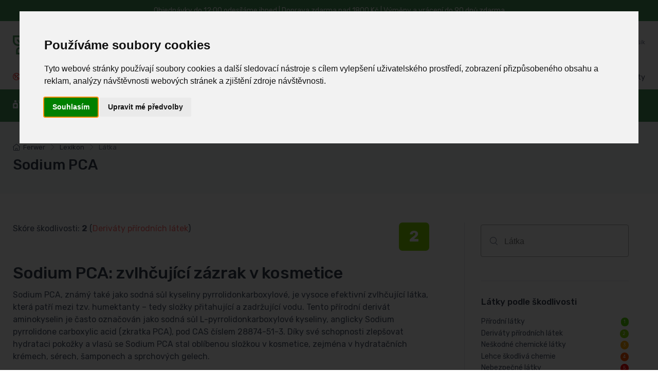

--- FILE ---
content_type: text/css
request_url: https://www.ferwer.cz/css/newmenu.css?v=4
body_size: -40
content:
.menu-box {
    flex: 0 0 auto!important;
    width: 33.33333333% !important;
    margin-top: 25px;
}
.menu-box-left {
    flex: 0 0 auto!important;
    width: 22% !important;
}
.menu-box-right {
    flex: 0 0 auto!important;
    width: 78% !important;
}

@media only screen and (max-width: 550px) {
    .menu-box {
        flex: 0 0 auto!important;
        width: 100% !important;
        margin-bottom: 20px;
    }
    .menu-box-left {
        flex: 0 0 auto!important;
        width: 15% !important;
        /*padding-left: 0px;*/
    }
    .menu-box-image {
        width: 100% !important;
        height: auto!important;
    }

    .menu-box-right {
        flex: 0 0 auto!important;
        width: 84% !important;
    }
    .menu-vendors {
        flex: 0 0 auto!important;
        width: 33% !important;
    }
}

@media only screen and (min-width: 551px) and (max-width: 991px) {
    .menu-box {
        flex: 0 0 auto!important;
        width: 50% !important;
        margin-bottom: 20px;
    }
    .menu-box-left {
        flex: 0 0 auto!important;
        width: 20% !important;
        padding-left: 0px;
    }
    .menu-box-left img {
        width: 100% !important;
        max-width: 45px;
        height: auto!important;
    }

    .menu-box-right {
        flex: 0 0 auto!important;
        width: 80% !important;
    }
    .menu-vendors {
        flex: 0 0 auto!important;
        width: 100% !important;
    }
}

@media only screen and (min-width: 992px) and (max-width: 1050px) {
    .menu-box {
        flex: 0 0 auto!important;
        width: 50% !important;
        margin-bottom: 20px;
    }
    .menu-box-left {
        flex: 0 0 auto!important;
        width: 15% !important;
        padding-left: 0px;
    }
    .menu-box-left img {
        width: 100% !important;
        max-width: 45px;
        height: auto!important;
    }

    .menu-box-right {
        flex: 0 0 auto!important;
        width: 85% !important;
    }
    .menu-vendors {
        flex: 0 0 auto!important;
        width: 50% !important;
    }
}


--- FILE ---
content_type: text/css
request_url: https://www.ferwer.cz/css/lexicon.css?t=1769112967
body_size: 356
content:
.btn-ingredient {
    margin: 0px 5px 8px;
}
.highlight {
    background-color: yellow;
    color: #4b566b;
}
.select2-container--default .select2-results__option--highlighted.select2-results__option--selectable {
    background-color: #469759!important;
    color: white;
}
.btn-1 {
    background-color: #55D400!important;
    color: #ffffff!important;
    font-weight: bold;
    font-size: 30px;
    padding: 5px 20px 5px 20px;
    border: 0;
}
.s-1 {
    background-color: #55D400!important;
    color: #ffffff!important;
}
.b-1 {
    border-color: #55D400!important;
    color: #55D400!important;
}
.btn-2 {
    background-color: #80D200!important;
    color: #ffffff!important;
    font-weight: bold;
    font-size: 30px;
    padding: 5px 20px 5px 20px;
    border: 0;
}
.s-2 {
    background-color: #80D200!important;
    color: #ffffff!important;
}
.b-2 {
    border-color: #80D200!important;
    color: #80D200!important;
}
.btn-3 {
    background-color: #FFA500!important;
    color: #ffffff!important;
    font-weight: bold;
    font-size: 30px;
    padding: 5px 20px 5px 20px;
    border: 0;
}
.s-3 {
    background-color: #FFA500!important;
    color: #ffffff!important;
}
.b-3 {
    border-color: #FFA500!important;
    color: #FFA500!important;
}
.btn-4 {
    background-color: #FF5500!important;
    color: #ffffff!important;
    font-weight: bold;
    font-size: 30px;
    padding: 5px 20px 5px 20px;
    border: 0;
}
.s-4 {
    background-color: #FF5500!important;
    color: #ffffff!important;
}
.b-4 {
    border-color: #FF5500!important;
    color: #FF5500!important;
}
.btn-5 {
    background-color: #FF0000!important;
    color: #ffffff!important;
    font-weight: bold;
    font-size: 30px;
    padding: 5px 20px 5px 20px;
    border: 0;
}
.s-5 {
    background-color: #FF0000!important;
    color: #ffffff!important;
}
.b-5 {
    border-color: #FF0000!important;
    color: #FF0000!important;
}
.btn-6 {
    background-color: grey!important;
    color: #ffffff!important;
    font-weight: bold;
    font-size: 30px;
    padding: 5px 20px 5px 20px;
    border: 0;
}
.s-6 {
    background-color: grey!important;
    color: #ffffff!important;
}
.b-6 {
    border-color: grey!important;
    color: grey!important;
}
.l-a {
    margin: 0px 5px 8px 0px;
    min-width: 48px;
    font-weight: bold
}

.input-group > .select2-container--bootstrap {
    width: auto;
    flex: 1 1 auto;
}

span.select2-selection.select2-selection--multiple {
    min-height: 48px!important;
}
textarea.select2-search__field {
    box-sizing: border-box;
    border: none;
    font-size: 100%;
    margin-top: 20px!important;
    margin-left: 45px!important;
    padding: 0;
    max-width: 100%;
    resize: none;
    height: 36px!important;
    vertical-align: bottom;
    font-family: sans-serif;
    overflow: hidden;
    word-break: keep-all;
}

span.select2-container--default.select2-container--focus .select2-selection--multiple {
    border: solid #aaaaaa 1px;
    outline: 0;
}
li.select2-results__option {
    /*margin-left: 25px;*/
    padding-left: 20px;
    padding-right: 20px;
}